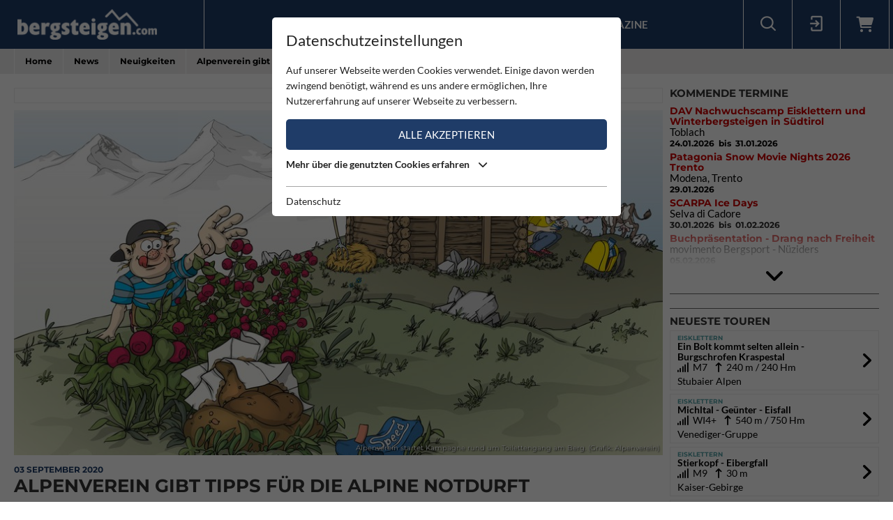

--- FILE ---
content_type: text/html; charset=utf-8
request_url: https://www.bergsteigen.com/news/neuigkeiten/alpenverein-gibt-tipps-fuer-die-alpine-notdurft/
body_size: 12660
content:
<!DOCTYPE html>
<html class="no-js" lang="de">
<head>

<meta http-equiv="Content-Type" content="text/html; charset=utf-8">
<!-- 
	This website is powered by TYPO3 - inspiring people to share!
	TYPO3 is a free open source Content Management Framework initially created by Kasper Skaarhoj and licensed under GNU/GPL.
	TYPO3 is copyright 1998-2026 of Kasper Skaarhoj. Extensions are copyright of their respective owners.
	Information and contribution at https://typo3.org/
-->



<title>Bergsteigen.com</title>
<meta name="generator" content="TYPO3 CMS" />
<meta name="viewport" content="initial-scale=1.0, maximum-scale=1.0, user-scalable=0" />
<meta name="robots" content="INDEX,FOLLOW" />


<link rel="stylesheet" href="/typo3temp/assets/compressed/merged-d4881b6fbb860597ed25b486342a7c0e-a97a42b1c9660033be496c673b644b92.css" media="all">




<script src="/typo3temp/assets/compressed/merged-e348a4144a44c51895297d6a2e89442f-fb9077ee062eca9f2ed5f79152a157c7.js" type="text/javascript"></script>



<script id="om-cookie-consent" type="application/json">{"group-1":{"gtm":"essential"},"group-2":{"gtm":"marketing","cookie-2":{"header":["<!-- Google tag (gtag.js) -->\r\n<script async src=\"https:\/\/www.googletagmanager.com\/gtag\/js?id=G-PJK1RJXRN5\"><\/script>\r\n<script>\r\n  window.dataLayer = window.dataLayer || [];\r\n  function gtag(){dataLayer.push(arguments);}\r\n  gtag('js', new Date());\r\n\r\n  gtag('config', 'G-PJK1RJXRN5');\r\n<\/script>\r\n \r\n    \r\n    <!-- Revive - Ad Server - advertising-->\r\n    <script async src=\"\/\/ads.bergsteigen.com\/www\/delivery\/asyncjs.php\"><\/script>"]}}}</script>
    
    <link rel="apple-touch-icon" sizes="180x180" href="/favicons/apple-touch-icon.png?v=5AepkPPloP">
    <link rel="icon" type="image/png" sizes="32x32" href="/favicons/favicon-32x32.png?v=5AepkPPloP">
    <link rel="icon" type="image/png" sizes="192x192" href="/favicons/android-chrome-192x192.png?v=5AepkPPloP">
    <link rel="icon" type="image/png" sizes="16x16" href="/favicons/favicon-16x16.png?v=5AepkPPloP">
    <link rel="manifest" href="/favicons/site.webmanifest?v=5AepkPPloP">
    <link rel="mask-icon" href="/favicons/safari-pinned-tab.svg?v=5AepkPPloP" color="#1f3c68">
    <link rel="shortcut icon" href="/favicons/favicon.ico?v=5AepkPPloP">
    <meta name="msapplication-TileColor" content="#1f3c68">
    <meta name="msapplication-TileImage" content="/favicons/mstile-144x144.png?v=5AepkPPloP">
    <meta name="msapplication-config" content="/favicons/browserconfig.xml?v=5AepkPPloP">
    <meta name="theme-color" content="#1f3c68">

      <!--[if lt IE 9]>
        <script src="https://oss.maxcdn.com/libs/html5shiv/3.7.0/html5shiv.js"></script>
        <script src="https://oss.maxcdn.com/libs/respond.js/1.4.2/respond.min.js"></script>
      <![endif]--><script type="text/javascript">var tx_kiwiaccordion_exclusive = 0;var tx_kiwiaccordion_effect = "slide";</script>
<title>Alpenverein gibt Tipps für die Alpine Notdurft | Bergsteigen.com</title>
<meta name="description" content="Jetzt geht es um die Wurst, das how to sh.., das Sackerl fürs Gackerl, oder die Toilette am Berg"/>
<link rel="canonical" href="https://www.bergsteigen.com/news/neuigkeiten/alpenverein-gibt-tipps-fuer-die-alpine-notdurft/" />
<meta property="og:site_name" content="Bergsteigen.com"/>
<meta property="og:locale" content="de_DE"/>
<meta property="og:title" content="Alpenverein gibt Tipps für die Alpine Notdurft | Bergsteigen.com"/>
<meta property="og:description" content="Jetzt geht es um die Wurst, das how to sh.., das Sackerl fürs Gackerl, oder die Toilette am Berg"/>
<meta property="og:image" content="/fileadmin/userdaten/news/toilette-am-Berg.jpg"/>
<meta property="og:url" content="https://www.bergsteigen.com/news/neuigkeiten/alpenverein-gibt-tipps-fuer-die-alpine-notdurft/"/>
<meta property="og:type" content="article"/>
<meta property="og:article:section" content="News"/>
<meta property="og:article:time" content="2020-09-03T13:34:10+02:00"/>
<meta property="twitter:card" content="summary" />
<meta property="twitter:title" content="Alpenverein gibt Tipps für die Alpine Notdurft | Bergsteigen.com"/>
<meta property="twitter:description" content="Jetzt geht es um die Wurst, das how to sh.., das Sackerl fürs Gackerl, oder die Toilette am Berg"/>
<meta property="twitter:image" content="/fileadmin/userdaten/news/toilette-am-Berg.jpg"/>
</head>
<body>
<div id="outdated"></div>
<div class='wrapAll'>
	
	<div id='naviWrap' class='bgBlue'>
		<div class="naviInnerwrap innerframe flexContainer">    
		    <div id='logo'><a href="/"><img src="/fileadmin/templates/images/logo-bergsteigen.png" title="bergsteigen.com" alt="bergsteigen.com Logo" width="404" height="90"></a></div>
		    <div id='mainNavi'><ul class="nav navbar-nav flexContainer"><li class="dropdown active"><a href="/news/neuigkeiten/" title="News" class="dropdown-toggle" data-toggle="dropdown">News</a><ul class="dropdown-menu"><li class="active"><a href="/news/neuigkeiten/" title="Neuigkeiten" class="linkUid-59">Neuigkeiten</a></li><li><a href="/news/expeditionen/" title="Expeditionen" class="linkUid-154">Expeditionen</a></li><li><a href="/news/videos/" title="Videos" class="linkUid-156">Videos</a></li></ul></li><li><a href="/produkte/" title="Produkte">Produkte</a></li><li class="dropdown"><a href="/touren/" title="Touren" class="dropdown-toggle" data-toggle="dropdown">Touren</a><ul class="dropdown-menu"><li><a href="/touren/klettern/" title="Klettern" class="linkUid-134">Klettern</a></li><li><a href="/touren/klettersteig/" title="Klettersteig" class="linkUid-135">Klettersteig</a></li><li><a href="/touren/klettergarten/" title="Klettergarten" class="linkUid-136">Klettergarten</a></li><li><a href="/touren/hochtour/" title="Hochtour" class="linkUid-137">Hochtour</a></li><li><a href="/touren/eisklettern/" title="Eisklettern" class="linkUid-138">Eisklettern</a></li><li><a href="/touren/skitour/" title="Skitour" class="linkUid-140">Skitour</a></li></ul></li><li class="dropdown"><a href="/service/" title="Service" class="dropdown-toggle" data-toggle="dropdown">Service</a><ul class="dropdown-menu"><li><a href="/service/termine/" title="Termine" class="linkUid-186">Termine</a></li><li><a href="/service/huetten/" title="Hütten" class="linkUid-107">Hütten</a></li><li><a href="/service/wetter/" title="Wetter" class="linkUid-108">Wetter</a></li></ul></li><li><a href="/shop/" title="Shop">Shop</a></li><li class="dropdown"><a href="/magazine/" title="Magazine" class="dropdown-toggle" data-toggle="dropdown">Magazine</a><ul class="dropdown-menu"><li><a href="/magazine/naturfreund/" title="Naturfreund" class="linkUid-142">Naturfreund</a></li></ul></li></ul></div>
		    <div id='infoNavi' class="flexContainer">   <div id="search">
     <div id="btnSearch" class="flexContainer openContentContainer" data-tip="Suche"><i class="flaticon-search"></i></div>
     <div id="searchContent" class="contentContainer">
        <div class="searchField clearfix">
           <form class=""  method="get" name="webx_bergsteigen_search" action="/suche/" autocomplete="off">
              <span style="position: absolute !important; margin: 0 0 0 -99999px !important;"><label>Don't fill this field!<input tabindex="-1" aria-hidden="true" type="text" name="" value="" /></label></span><input type="text" class="searchField" placeholder="Suche Touren, Hütten, Produkte..." id="searchInput" name="s"><button type="submit" class="searchFieldSubmit"><i class="flaticon-search"></i></button>
              <input type="hidden" class="searchField" placeholder="" id="catInput" name="topics" value="tour|region|mountain">             
           </form>
        </div>
     </div>
   </div><div id="login">
     <div id="btnLogin" class="flexContainer openContentContainer" data-tip="Login"><i class="flaticon-login"></i></div>
     <div id="loginContent" class="contentContainer">
      <div class="searchField clearfix">
	<div id="c648" class="lib-show-News frame frame-default frame-type-felogin_login frame-layout-0">
<div class="tx-felogin-pi1">
    
    
    
    
            <form target="_top" action="/news/neuigkeiten/?tx_felogin_login%5Baction%5D=login&amp;tx_felogin_login%5Bcontroller%5D=Login&amp;cHash=236a066fabc46e9aa9c31d43c1cac51c" method="post">
<div>
<span style="position: absolute !important; margin: 0 0 0 -99999px !important;"><label>Don't fill this field!<input tabindex="-1" aria-hidden="true" type="text" name="" value="" /></label></span><input type="hidden" name="__referrer[@extension]" value="Felogin" />
<input type="hidden" name="__referrer[@controller]" value="Login" />
<input type="hidden" name="__referrer[@action]" value="login" />
<input type="hidden" name="__referrer[arguments]" value="YTowOnt9690e2e2845f2b061373414fc308a11bfa8fa6472" />
<input type="hidden" name="__referrer[@request]" value="{&quot;@extension&quot;:&quot;Felogin&quot;,&quot;@controller&quot;:&quot;Login&quot;,&quot;@action&quot;:&quot;login&quot;}d29ca3e5351915fe2dea2f7ad599f4cc9ced9b6e" />
<input type="hidden" name="__trustedProperties" value="{&quot;user&quot;:1,&quot;pass&quot;:1,&quot;permalogin&quot;:1,&quot;submit&quot;:1,&quot;logintype&quot;:1,&quot;pid&quot;:1}3515b9b8f1b53453df3d5df944a51eb41cbf6aa9" />
</div>

                
    <fieldset>
        
        <div>
            <label>
                E-Mailadresse
                <input autocomplete="username" type="text" name="user" required="required" />
            </label>
        </div>
        <div>
            <label>
                Passwort:
                <input required="required" autocomplete="current-password" type="password" name="pass" value="" />
            </label>
        </div>

        <div class="login-minitext">
            Sollten Sie bereits ein Konto für unsere App haben, können Sie sich mit diesen Daten auch hier anmelden.
        </div>

        
            <div class="fieldwrap permaloginWrap">
                <label for="permalogin">
                    Angemeldet bleiben:
                    
                            <input disabled="disabled" type="hidden" name="permalogin" value="0" />
                            <input type="hidden" name="permalogin" value="" /><input id="permalogin" type="checkbox" name="permalogin" value="1" checked="checked" />
                        
                </label>
            </div>
        

        <div style="margin-top: 10px">
            <input type="submit" value="Anmelden" name="submit" />
        </div>

        <div class="felogin-hidden">
            <input type="hidden" name="logintype" value="login" />
            <input type="hidden" name="pid" value="24@d4b44d5efe7984702ce2cd25712626f01f7af203" />
            
            
            
            
        </div>
    </fieldset>

            </form>
        

    
</div>


</div>

	<div id="c650" class="lib-show-News frame frame-default frame-type-text frame-layout-0"><p><a href="/user/anmeldung/?tx_felogin_pi1%5Bforgot%5D=1&amp;cHash=27fbe540932545f44ff8385d70090ec4">Passwort vergessen ?</a><a href="/user/registrierung/">Registrieren</a></p></div>
</div>
     </div>
    </div>
	<a id="c929"></a>



        <a href="/warenkorb/" id="btnShoppingCart" class="flexContainer openContentContainer"  data-tip="Warenkorb">
            <i class="fa fa-shopping-cart"></i>
            <span class="cart-preview-count d-none"></span>
        </a>



</div>
		    <div id='mobileNaviTriggerWrap'><a href='#mobileNaviTrigger' id='hamburger'><span></span></a></div>
		</div>
	</div>
	
	<div id='header'></div>
	<div id='clickpathTop' class="bgGrey">
		<div class="innerframe noPadding">
			<ul itemscope itemtype="https://schema.org/BreadcrumbList" id="clickpath" class="nav navbar-nav clearfix"><li class="dropdown" itemprop="itemListElement" itemscope itemtype="https://schema.org/ListItem"><a href="/" title="Bergsteigen.com" class="dropdown-toggle" data-toggle="dropdown" itemprop="item"><span itemprop="name">Home</span></a><ul class="dropdown-menu"><li class="active"><a href="/news/neuigkeiten/" title="News">News</a></li><li><a href="/produkte/" title="Produkte">Produkte</a></li><li><a href="/touren/" title="Touren">Touren</a></li><li><a href="/service/" title="Service">Service</a></li><li><a href="/shop/" title="Shop">Shop</a></li><li><a href="/magazine/" title="Magazine">Magazine</a></li></ul></li><li class="dropdown current" itemprop="itemListElement" itemscope itemtype="https://schema.org/ListItem"><a href="/news/neuigkeiten/" title="News" class="dropdown-toggle" data-toggle="dropdown"><span itemprop="name">News</span></a><ul class="dropdown-menu"><li class="active"><a href="/news/neuigkeiten/" title="Neuigkeiten">Neuigkeiten</a></li><li><a href="/news/expeditionen/" title="Expeditionen">Expeditionen</a></li><li><a href="/news/videos/" title="Videos">Videos</a></li></ul></li><li class="current" itemprop="itemListElement" itemscope itemtype="https://schema.org/ListItem"><a href="/news/neuigkeiten/" title="Neuigkeiten" itemprop="item"><span itemprop="name">Neuigkeiten</span></a></li><li class="active" itemprop="itemListElement" itemscope itemtype="https://schema.org/ListItem"><span itemprop="name">Alpenverein gibt Tipps für die Alpine Notdurft</span></ul>
		</div>
	</div>
	<div id='main' class="flexContainer950 innerframe">
		<div id="content" class="outerframe fixWidth">
	


	
			
		

	<div class="flashMessages-news-detail">
		<div class="flashMessages">
			
		</div>
	</div>

    <div class="news-single paddingVertical">
	    <!-- WERBUNG	-->
	    <div class="advertisingContainer paddingBottom">
			<div class="flexContainer justifyCenter">
				<!-- Revive Adserver Asynchronous JS Tag - Generated with Revive Adserver v4.1.4 --  Global - Super Banner - 728x90  -->
				<ins data-revive-zoneid="3" data-revive-id="17a73e45327b9ff0162730f27786519b"></ins>
			</div>
		</div>
		
		
        <div class="imageItemDefault paddingBottom">
			
        	
					
						<div class="overlayWrap" onclick="document.getElementById('imageUid45913').click(); return false;">
							<img alt="Alpenverein startet Kampagne rund um Toilettengang am Berg. (Grafik: Alpenverein)" src="/fileadmin/_processed_/9/c/csm_toilette-am-Berg_0c94ce9992.jpg" width="940" height="500">
							<small class="overlayPhotographer">Alpenverein startet Kampagne rund um Toilettengang am Berg. (Grafik: Alpenverein)</small>
						</div>
					
				
		</div>
		
        <div class="infoWrap">
            <!-- date -->
            <span class="news-list-date">
                03 September 2020
                <meta itemprop="datePublished" content="2020-09-03" />
            </span>
        </div>


        <header>
            <h1 itemprop="headline">Alpenverein gibt Tipps für die Alpine Notdurft</h1>
        </header>
		
		
	    <div class="teaser-text" itemprop="description">
	      	<p>Jetzt geht es um die Wurst, das how to sh.., das Sackerl fürs Gackerl, oder die Toilette am Berg</p>
	    </div>

        <!-- main text -->
        <div class="news-text-wrap" itemprop="articleBody">
        	
        	<p><strong>Der Alpenverein hat mit Partnern ein Projekt zum Thema „Toilette am Berg“ ins Leben gerufen. Humorvoll kommunizierte Botschaften auf Schildern und Plakaten sollen Naturliebhaber darauf aufmerksam machen, dass ihre Hinterlassenschaften die Ökosysteme in den Alpen empfindlich verändern können. Für den Fall der Fälle sollte demnach u.a. ein spezielles „Erste-Hilfe-Set“ mitgenommen werden, inklusive Toilettenpapier und „Sackerl fürs Gackerl“.</strong></p>

<p>Viele kennen dieses Bild: Benutzte Taschentücher, die beim Wandern den Wegesrand säumen. Alles Wurst?! Mitnichten! Der Österreichische Alpenverein macht aktuell mit einer Informationskampagne auf dieses oft unterschätzte Problem aufmerksam: Die Alpen werden besonders in der Wandersaison häufig als Toilette verwendet. Je weiter Naturliebhaber in die Höhen steigen, desto sensibler wird jedoch der Lebensraum. Hinterlassenschaften wirken als Dünger und können Ökosysteme empfindlich verändern. Außerdem erhöhen sich die Verrottungszeiten mit zunehmender Höhe.</p>

<p><strong>Tabuthema humorvoll kommunizieren</strong></p>

<p>Die neue Informationskampagne soll nun auf humorvolle Art und Weise Empfehlungen zu einem Thema abgeben, über das meist nur hinter vorgehaltener Hand oder gar nicht gesprochen wird. „Ziel ist zum einen, den sensiblen Hochgebirgslebensraum zu schonen, zum anderen, Konflikte mit anderen Lebensraumpartnern zu vermeiden“, erklärt <strong>Alpenvereinspräsident Andreas Ermacora</strong>.</p>

<p>Die Empfehlungen sind laut <strong>Benjamin Stern von der Naturschutzabteilung im Österreichischen Alpenverein</strong> einfach umzusetzen, nur fehle es oft am Problembewusstsein: „Toilettenpapier verrottet beispielsweise deutlich schneller als Papiertaschentücher. Am besten wäre, gebrauchtes Papier wieder mit ins Tal zu nehmen. Neben der medizinischen Rucksackapotheke gehört also auch ein spezielles „Erste-Hilfe-Set“ für den Notdurft-Fall in den Rucksack, bestehend aus Klopapier und Beutel“, erklärt Stern. „Leicht umsetzbar ist auch das Abstandhalten von Gewässern und Stadeln. Das schont nicht nur Flora und Fauna, auch Bauern und Grundbesitzer sind froh darüber. Manchmal ist es auch eine Frage des Timings: So könnte das ein oder andere sich anbahnende Bedürfnis sicher noch auf der Toilette am Ausgangspunkt erledigt werden.“</p>

<p><strong>Folgende Empfehlungen werden in der Kampagne kommuniziert:</strong></p>
<ul>
	<li>Wo vorhanden, immer Toiletten-Infrastruktur nutzen</li>
	<li>Abstand halten zu Bächen, Seen und Tümpeln</li>
	<li>Klopapier verwenden (verrottet deutlich schneller als Papiertaschentücher) bzw. gebrauchtes Papier wieder mitnehmen</li>
	<li>Notdurft einschaufeln oder unter Steinen/Zweigen verstecken oder im Tal entsorgen</li>
	<li>Stadel, Reviereinrichtungen und Gerätschaften sind keine Klos</li>
	<li>Das gilt auch für Hunde</li>
</ul>
<p>ps: Und wir empfehlen, sich&nbsp;für die Alpine Notdurft nicht gerade die exponierteste Stelle auszusuchen, +&nbsp; derzeit natürlich 1 m Abstand zu Dritten oder Maske;-)</p>

        	
			
				<div class="galleryContainer">
				<!-- news.pictures is im model - liefert irgendwann alle bilder ohne dem Hero-Bild -->
				 	
				 		
							<div class="galleryItem item-0">
								<a href="/fileadmin/_processed_/9/c/csm_toilette-am-Berg_8d9c152239.jpg" id="imageUid45913" class="fancyboxSlide overlayWrap" title="Alpenverein startet Kampagne rund um Toilettengang am Berg. (Grafik: Alpenverein)" data-fancybox="fancybox[22121]" data-item=".item-0" data-caption="Alpenverein startet Kampagne rund um Toilettengang am Berg. (Grafik: Alpenverein)">
									<img alt="Alpenverein startet Kampagne rund um Toilettengang am Berg. (Grafik: Alpenverein)" src="/fileadmin/_processed_/9/c/csm_toilette-am-Berg_99cca5ed6c.jpg" width="380" height="260">
									
								</a>
							</div>
						
					
				 		
							<div class="galleryItem item-1">
								<a href="/fileadmin/_processed_/c/8/csm_toilette-am-Berg-1_4e32b2a28f.jpg" id="imageUid45914" class="fancyboxSlide overlayWrap" title="Folgende Empfehlungen werden in der Kampagne kommuniziert. (Grafik: Alpenverein)" data-fancybox="fancybox[22121]" data-item=".item-1" data-caption="Folgende Empfehlungen werden in der Kampagne kommuniziert. (Grafik: Alpenverein)">
									<img alt="Folgende Empfehlungen werden in der Kampagne kommuniziert. (Grafik: Alpenverein)" src="/fileadmin/_processed_/c/8/csm_toilette-am-Berg-1_7cf4784482.jpg" width="380" height="260">
									
								</a>
							</div>
						
					
				</div>
			
			
			
				
        </div>

		

      
		


		
		
		
		 
	    	<div class="itemWrap ">
				<div class="itemLabel">Schagwörter:</div>
				<div class="itemValue">
		            
		            	
						
								<a class="btnHorizontAnim" href="/tag/?tx_webxbergsteigen_bergsteigen%5Baction%5D=show&amp;tx_webxbergsteigen_bergsteigen%5Bcontroller%5D=News&amp;tx_webxbergsteigen_bergsteigen%5Btag%5D=1306&amp;cHash=5050deef0c70338827110a74cd50375b"> Alpine Sicherheit</a>
							
		        	
		        </div>
			</div>
	    

		
			<div class="itemWrap ">
				<div class="itemLabel">Ähnliche Neuigkeiten:</div>
				<div class="itemValue">
					
						
						<a class="btnHorizontAnim" href="/news/neuigkeiten/todesengel-ein-eisklettertag-der-alles-veraenderte/"> Todesengel – Ein Eisklettertag, der alles veränderte</a>
					
						&nbsp;
						<a class="btnHorizontAnim" href="/news/neuigkeiten/lawine-geht-am-stopselzieher-klettersteig-ab-klettersteiggeher-stirbt-an-der-zugspitze/"> Lawine geht am Stopselzieher Klettersteig ab - Klettersteiggeher stirbt an der Zugspitze</a>
					
						&nbsp;
						<a class="btnHorizontAnim" href="/news/neuigkeiten/zwei-lawinen-in-zwei-jahren-gefahren-in-der-nordwand-der-vertainspitze/"> Zwei Lawinen in zwei Jahren – Gefahren in der Nordwand der Vertainspitze</a>
					
				</div>
			</div>
		

		

	    <div class="innerframe frame-noPaddingHorizontal"><hr /></div>
	        <div class="detailFooter flexContainer alignCenter">
	        	<!-- Link Back -->
	            <a class="btnMore btnBack" href="/news/neuigkeiten/">
	                Alle News anzeigen
	            </a>
	            <!-- social -->
	            <div class="share"></div>
	        </div>
	    <div class="innerframe frame-noPaddingHorizontal"><hr /></div>
		
		
		<div class="ka-panel comments accordionClose">
		    <header><h3>Kommentare</h3></header>
		    <div>
				<div id="commentWrapper" data-type="news" data-uid="22121">
					
				</div>

	
				<div class="commentNewContainer">
	<div class="commentHeader flexContainer">
		<i class="fa fa-pencil"></i> Neuer Kommentar
	</div>
	<div class="commentContent">
		
	            Zum Verfassen von Kommentaren bitte <a href="/user/anmeldung/" title="anmelden" target="_blank">anmelden</a> oder <a href="/user/registrierung/" title="registrieren" target="_blank">registrieren</a>.
	        
	</div>
</div>
		    </div>
		</div>
		
		
		
	</div>
	

</div>
		<div id="sidebar" class="outerframe">
	<div id="c774" class="lib-show-News frame frame-default frame-type-list frame-layout-0"><header><h3 class="">
                Kommende Termine
            </h3></header><div class="news-list-short moreNewsWrap">
	
		<div class="article">
			<!-- header -->
			<div class="h3 newsHeader">
				<a href="/service/termine/dav-nachwuchscamp-eisklettern-und-winterbergsteigen-in-suedtirol/">DAV Nachwuchscamp Eisklettern und Winterbergsteigen in Südtirol</a>
			</div>
			
				<!-- ort -->
				<div class="news-list-category">Toblach</div>
			
			<!-- date -->
			<span class="news-list-date">
				24.01.2026
				
					<!-- date ende -->
					&nbsp;bis&nbsp;
					31.01.2026
				
			</span>
		</div>
	
		<div class="article">
			<!-- header -->
			<div class="h3 newsHeader">
				<a href="/service/termine/patagonia-snow-movie-nights-2026-trento/">Patagonia Snow Movie Nights 2026 Trento</a>
			</div>
			
				<!-- ort -->
				<div class="news-list-category">Modena, Trento</div>
			
			<!-- date -->
			<span class="news-list-date">
				29.01.2026
				
			</span>
		</div>
	
		<div class="article">
			<!-- header -->
			<div class="h3 newsHeader">
				<a href="/service/termine/scarpa-ice-days/"> SCARPA Ice Days</a>
			</div>
			
				<!-- ort -->
				<div class="news-list-category">Selva di Cadore</div>
			
			<!-- date -->
			<span class="news-list-date">
				30.01.2026
				
					<!-- date ende -->
					&nbsp;bis&nbsp;
					01.02.2026
				
			</span>
		</div>
	
		<div class="article">
			<!-- header -->
			<div class="h3 newsHeader">
				<a href="/service/termine/buchpraesentation-drang-nach-freiheit/">Buchpräsentation - Drang nach Freiheit</a>
			</div>
			
				<!-- ort -->
				<div class="news-list-category">movimento Bergsport - Nüziders</div>
			
			<!-- date -->
			<span class="news-list-date">
				05.02.2026
				
			</span>
		</div>
	
		<div class="article">
			<!-- header -->
			<div class="h3 newsHeader">
				<a href="/service/termine/jennerstier-2026/">Jennerstier 2026</a>
			</div>
			
				<!-- ort -->
				<div class="news-list-category">Berchtesgaden</div>
			
			<!-- date -->
			<span class="news-list-date">
				07.02.2026
				
					<!-- date ende -->
					&nbsp;bis&nbsp;
					08.02.2026
				
			</span>
		</div>
	
	
	
		<div class="moreNews"><i class="fa fa-angle-down"></i></div>
	
</div></div>

	<div id="c645" class="lib-show-News frame frame-default frame-type-div frame-layout-0"><hr class="ce-div" /></div>

	<div id="c798" class="lib-show-News frame frame-default frame-type-html frame-layout-0"><div class="flexContainer justifyCenter"><!-- Revive Adserver Asynchronous JS Tag - Generated with Revive Adserver v4.1.4 --><ins data-revive-zoneid="2" data-revive-id="17a73e45327b9ff0162730f27786519b"></ins></div></div>

	<div id="c775" class="lib-show-News frame frame-default frame-type-div frame-layout-0"><hr class="ce-div" /></div>

	<div id="c776" class="lib-show-News frame frame-hideAtTourShow frame-type-list frame-layout-0"><header><h3 class="">
                Neueste Touren
            </h3></header>
<div class="sidebar newTourContainer">
	
		<div class="newTourItem">
			<a href="/touren/eisklettern/ein-bolt-kommt-selten-allein/">
				<div class="itemInfo colorTx_WebxBergsteigen_Iceclimbing">Eisklettern</div>
				<strong>Ein Bolt kommt selten allein - Burgschrofen Kraspestal</strong>
				
					<div class="tourInfo">
	                    
	                    <i class="fa fa-signal"></i>&nbsp; M7 &nbsp;&nbsp; 
	                    
	                    
	                    
	                    
	                    
	                    
							<i class="fa fa-long-arrow-up"></i>&nbsp; 240 m
						
	                   	/ 240 Hm
	                    
	                </div>
					
						
							Stubaier Alpen
						
					
				
	        </a>
	    </div>
	
		<div class="newTourItem">
			<a href="/touren/eisklettern/michltal-geuenter/">
				<div class="itemInfo colorTx_WebxBergsteigen_Iceclimbing">Eisklettern</div>
				<strong>Michltal - Geünter - Eisfall</strong>
				
					<div class="tourInfo">
	                    
	                    <i class="fa fa-signal"></i>&nbsp; WI4+ &nbsp;&nbsp; 
	                    
	                    
	                    
	                    
	                    
	                    
							<i class="fa fa-long-arrow-up"></i>&nbsp; 540 m
						
	                   	/ 750 Hm
	                    
	                </div>
					
						
							Venediger-Gruppe
						
					
				
	        </a>
	    </div>
	
		<div class="newTourItem">
			<a href="/touren/eisklettern/stierkopf-eiberg-fall/">
				<div class="itemInfo colorTx_WebxBergsteigen_Iceclimbing">Eisklettern</div>
				<strong>Stierkopf - Eibergfall</strong>
				
					<div class="tourInfo">
	                    
	                    <i class="fa fa-signal"></i>&nbsp; M9 &nbsp;&nbsp; 
	                    
	                    
	                    
	                    
	                    
	                    
							<i class="fa fa-long-arrow-up"></i>&nbsp; 30 m
						
	                   	
	                    
	                </div>
					
						
							Kaiser-Gebirge
						
					
				
	        </a>
	    </div>
	
		<div class="newTourItem">
			<a href="/touren/eisklettern/seebachfall-tauerntal/">
				<div class="itemInfo colorTx_WebxBergsteigen_Iceclimbing">Eisklettern</div>
				<strong>Seebachfall - Tauerntal</strong>
				
					<div class="tourInfo">
	                    
	                    <i class="fa fa-signal"></i>&nbsp; WI4 &nbsp;&nbsp; 
	                    
	                    
	                    
	                    
	                    
	                    
							<i class="fa fa-long-arrow-up"></i>&nbsp; 140 m
						
	                   	/ 250 Hm
	                    
	                </div>
					
						
							Venediger-Gruppe
						
					
				
	        </a>
	    </div>
	
		<div class="newTourItem">
			<a href="/touren/eisklettern/bonanza/">
				<div class="itemInfo colorTx_WebxBergsteigen_Iceclimbing">Eisklettern</div>
				<strong>Bonanza - Thiersee</strong>
				
					<div class="tourInfo">
	                    
	                    <i class="fa fa-signal"></i>&nbsp; M6+ &nbsp;&nbsp; 
	                    
	                    
	                    
	                    
	                    
	                    
							<i class="fa fa-long-arrow-up"></i>&nbsp; 50 m
						
	                   	/ 70 Hm
	                    
	                </div>
					
				
	        </a>
	    </div>
	
		<div class="newTourItem">
			<a href="/touren/eisklettern/black-pearl-anlauftal/">
				<div class="itemInfo colorTx_WebxBergsteigen_Iceclimbing">Eisklettern</div>
				<strong>Black Pearl - Anlauftal</strong>
				
					<div class="tourInfo">
	                    
	                    <i class="fa fa-signal"></i>&nbsp; M9 &nbsp;&nbsp; 
	                    
	                    
	                    
	                    
	                    
	                    
							<i class="fa fa-long-arrow-up"></i>&nbsp; 180 m
						
	                   	/ 300 Hm
	                    
	                </div>
					
						
							Ankogel-Gruppe
						
					
				
	        </a>
	    </div>
	
</div>



</div>

	<div id="c873" class="lib-show-News frame frame-showAtTourShow frame-type-list frame-layout-0"><header><h3 class="">
                Touren in der Nähe
            </h3></header>
<div class="sidebar newTourContainer">
	
</div>



</div>

	<div id="c779" class="lib-show-News frame frame-default frame-type-div frame-layout-0"><hr class="ce-div" /></div>

	<div id="c780" class="lib-show-News frame frame-default frame-type-list frame-layout-0"><div class="flexContainer768 randomShopContainer">
	<div class="randomShopItem bgGrey">
			<a class="flexContainer480" href="/shop/produkt/touren-app-code-kletterfuehrer-plaisir-ost/">
				<div class="randomShopInner flexContainer480">
			        
			            <div class="listItemImage">
			            	<img data-focus-area="{&quot;x&quot;:137.70000000000002,&quot;y&quot;:183.15,&quot;width&quot;:30.6,&quot;height&quot;:40.7}" src="/fileadmin/_processed_/d/8/csm_nur-code-plaisir-ost_eb1fec6494.jpg" width="121" height="160">
			            </div>
			        
			        
					<div class="listItemContent bgGrey teaserContentInner flexContainer480">
					    
							<div class="itemInfo blue">
								
									Eigenproduktion
								
									 | Niederösterreich
								
									 | Oberösterreich
								
									 | Salzburg
								
									 | Steiermark
								
									 | Wien
								
									 | Österreich
								
									 | Sportkletterführer
								
									 | Österreich
								
							</div>
						
						
						<div class="h3 randomShopTitle">Touren-App Code Kletterführer Plaisir Ost</div>
					    <div class="productInfo">
					    	
					        
					        	<div class="productPriceWrap">
					            	Preis: <span class="productPrice"> 29,70 €</span>
					        		<div class="small">(inkl. MwSt. zzgl. Versandkosten*)</div>
					            </div>
					    	
						</div>
					</div>
				</div>
			</a>	
	</div>
	<div class="randomShopDivider"><hr/></div>
	<div class="shopAdvertisingContainer">
		<!-- Revive Adserver Asynchronous JS Tag - Generated with Revive Adserver v4.1.4 - Global - Sidebar - 2 - Medium Rectangle - 300x250-->
		<ins data-revive-zoneid="2" data-revive-id="17a73e45327b9ff0162730f27786519b"></ins>
	</div>
</div>
 

</div>
</div>
	    
	    <div class="outerframe noPadding">
	    	<div class="infoBottom flexContainer">
	    		<div id='clickpathBottom'><span><a href="/" title="Home">Home</a></span><span><a href="/news/neuigkeiten/" title="News">News</a></span><span class="active"><a href="/news/neuigkeiten/" title="Neuigkeiten">Neuigkeiten</a></span></div>
	    		<div id="scrolltotop" class="btnMore">Nach oben</div>
	    	</div>
	    </div>    
	</div>
	
	<div id='footer' class='bgBlue'>
		<div class="innerframe">
			<div class='flexContainer1024 footerContent'>
				<div id='contact'>
	<div id="c597" class="lib-show-News frame frame-default frame-type-text frame-layout-0"><header><h3 class="">
                BERGSTEIGEN.com
            </h3></header><p>Thema Bergsteigen in Österreich, Deutschland und Italien.<br> Seit Jahren ist bergsteigen.com die größte Community für Kletterer und Bergsteiger.</p><p>Auf dem Portal finden sich unzählige Touren, eingeteilt in unterschiedliche Kategorien (Klettern, Skitouren, Eiswände, ...). Jede Tour ist ausführlich beschrieben, bebildert, es gibt aktuelle Tourentipps, Informationen zu Hütten, Klettersteigen, Skitouren, Eisklettern und vieles mehr.</p></div>

	<div id="c760" class="lib-show-News frame frame-default frame-type-image frame-layout-0"><div class="ce-image ce-left ce-above"><div class="ce-gallery" data-ce-columns="2" data-ce-images="2"><div class="ce-row"><div class="ce-column"><figure class="image"><img class="image-embed-item" title="ALPIN Magazin" alt="ALPIN Magazin" data-focus-area="{&quot;x&quot;:45,&quot;y&quot;:15.75,&quot;width&quot;:10,&quot;height&quot;:3.5}" src="/fileadmin/userdaten/bilder/partner/Alpin-Magazin-Logo.png" width="100" height="35" loading="lazy"></figure></div><div class="ce-column"><figure class="image"><a href="/magazine/naturfreund/" title="Naturfreund"><img class="image-embed-item" title="Naturfreund" alt="Naturfreund" data-focus-area="{&quot;x&quot;:67.5,&quot;y&quot;:15.75,&quot;width&quot;:15,&quot;height&quot;:3.5}" src="/fileadmin/userdaten/bilder/partner/naturfreund-logo.png" width="150" height="35" loading="lazy"></a></figure></div></div></div></div></div>
</div>
	      		<div id='metaNavi'><div class='flexContainer768 col3wrap'><div class="col3item outerframe"><div class="frame">
		
			<header><h3>Community</h3></header>
		
		<ul class="listLinks">
			
				<li>
					<a href="https://www.facebook.com/bergsteigenCOM/" title="Facebook" target="_blank" rel="noreferrer">
						<span class="image"><img alt="Facebook" src="/fileadmin/_processed_/a/c/csm_iconFb_74237e576c.png" width="46" height="50"></span> Facebook
					</a>					
				</li>
			
				<li>
					<a href="https://www.instagram.com/bergsteigen_com/" title="Instagram" target="_blank" rel="noreferrer">
						<span class="image"><img alt="Instagram" src="/fileadmin/_processed_/6/5/csm_iconInstagram_adf8fe7c62.png" width="48" height="48"></span> Instagram
					</a>					
				</li>
			
				<li>
					<a href="https://www.youtube.com/user/alpinverlag" title="YouTube" target="_blank" rel="noreferrer">
						<span class="image"><img alt="YouTube" src="/fileadmin/_processed_/d/2/csm_iconYoutube_83ab7a3d72.png" width="48" height="50"></span> YouTube
					</a>					
				</li>
			
		</ul>
	</div></div><div class="col3item outerframe">
	<div id="c599" class="lib-show-News frame frame-default frame-type-menu_subpages frame-layout-0"><header><h3 class="">
                Service
            </h3></header><ul><li><a href="/service/huetten/" title="Hütten"><span>Hütten</span></a></li><li><a href="/service/wetter/" title="Wetter"><span>Wetter</span></a></li><li><a href="/magazine/" title="Printmagazine"><span>Printmagazine</span></a></li><li><a href="/service/linktipps/" title="Linktipps"><span>Linktipps</span></a></li></ul></div>
</div><div class="col3item outerframe">
	<div id="c600" class="lib-show-News frame frame-default frame-type-menu_subpages frame-layout-0"><header><h3 class="">
                Infos
            </h3></header><ul><li><a href="/kontakt/" title="Kontakt"><span>Kontakt</span></a></li><li><a href="/impressum/" title="Impressum"><span>Impressum</span></a></li><li><a href="/agb/" title="AGB"><span>AGB</span></a></li><li><a href="/datenschutz/" title="Datenschutz"><span>Datenschutz</span></a></li><li><a href="/mediadaten/" title="Mediadaten"><span>Mediadaten</span></a></li><li><a href="/partner/" title="Partner"><span>Partner</span></a></li></ul></div>
</div></div></div>	
			</div>	    
	    	<div id='copyright'>
	<div id="c333" class="lib-show-News frame frame-default frame-type-text frame-layout-0"><p>Copyright 2022&nbsp;- Alle Inhalte sind urheberrechtlich geschützt</p></div>
</div>
	  	</div>
	</div>
	
	<div id='invisible'>
		<nav id='mobileNavi'><ul><li class='Selected'><a href="/news/neuigkeiten/" class="current">News</a><ul><li class='Selected'><a href="/news/neuigkeiten/" class="current">Neuigkeiten</a></li><li><a href="/news/expeditionen/" title="Expeditionen">Expeditionen</a></li><li><a href="/news/videos/" title="Videos">Videos</a></li></ul></li><li><a href="/produkte/" title="Produkte">Produkte</a></li><li><a href="/touren/" title="Touren">Touren</a><ul><li><a href="/touren/klettern/" title="Klettern">Klettern</a></li><li><a href="/touren/klettersteig/" title="Klettersteig">Klettersteig</a></li><li><a href="/touren/klettergarten/" title="Klettergarten">Klettergarten</a></li><li><a href="/touren/hochtour/" title="Hochtour">Hochtour</a></li><li><a href="/touren/eisklettern/" title="Eisklettern">Eisklettern</a></li><li><a href="/touren/skitour/" title="Skitour">Skitour</a></li></ul></li><li><a href="/service/" title="Service">Service</a><ul><li><a href="/service/termine/" title="Termine">Termine</a></li><li><a href="/service/huetten/" title="Hütten">Hütten</a></li><li><a href="/service/wetter/" title="Wetter">Wetter</a></li></ul></li><li><a href="/shop/" title="Shop">Shop</a></li><li><a href="/magazine/" title="Magazine">Magazine</a><ul><li><a href="/magazine/naturfreund/" title="Naturfreund">Naturfreund</a></li></ul></li></ul></nav>
	</div>
</div>

	<div class="tx-om-cookie-consent">
		
    <div class="om-cookie-panel om-cookie-panel-overlay" data-omcookie-panel="1">
        <div class="om-cookie-panel-container">
            <div class="cookie-panel__headline">Datenschutzeinstellungen</div>
            <div class="cookie-panel__description">
                <p>Auf unserer Webseite werden Cookies verwendet. Einige davon werden zwingend benötigt, während es uns andere ermöglichen, Ihre Nutzererfahrung auf unserer Webseite zu verbessern.</p>
            </div>
            <div class="cookie-panel__control pt-2">
                <button data-omcookie-panel-save="all" class="cookie-panel__button cookie-panel__button--color--green">Alle akzeptieren</button>
            </div>


            <div class="om-cookie-info-cookiegroup mb-2">
            	
                <div class="om-cookie-info-cookiegroup-headline om-cookie-info-cookiegroup-headline--all d-flex justify-content-center align-items-center m-0 py-1 collapsed" data-toggle="collapse" role="button" data-target="#cookieInfoAll" aria-expanded="false" >
                 	Mehr über die genutzten Cookies erfahren
                	<i class="fa fa-chevron-down"></i>
                </div>
                <div class="om-cookie-info-cookiegroup-content om-cookie-info-cookiegroup-content--all mt-1 collapse" id="cookieInfoAll" style="">
                	
                	<div class="cookie-panel__selection">
		                <form>
		                    
		                        <div class="cookie-panel__checkbox-wrap">
		                            <span style="position: absolute !important; margin: 0 0 0 -99999px !important;"><label>Don't fill this field!<input tabindex="-1" aria-hidden="true" type="text" name="" value="" /></label></span><input class="cookie-panel__checkbox cookie-panel__checkbox--state-inactiv" data-omcookie-panel-grp="1" id="group-1" type="checkbox" checked="checked" data-omcookie-panel-essential="1" disabled="disabled" value="group-1" />
		                            <label for="group-1">Essentiell</label>
		                        </div>
		                    
		                        <div class="cookie-panel__checkbox-wrap">
		                            <input class="cookie-panel__checkbox " data-omcookie-panel-grp="1" id="group-2" type="checkbox"  value="group-2" />
		                            <label for="group-2">Marketing</label>
		                        </div>
		                    
		                    <input type="hidden" name="middlename" />
		                </form>
		            </div>
                	<div class="cookie-panel__control">
		                
		                    <button data-omcookie-panel-save="min" class="cookie-panel__button">Nur essentielle Cookies akzeptieren</button>
		                
		                <button data-omcookie-panel-save="save" class="cookie-panel__button">Speichern und schließen</button>
		            </div>
                	
                	
                    
                        <div class="om-cookie-info-cookiegroup py-2">
                            <div class="om-cookie-info-cookiegroup-headline om-cookie-info-cookiegroup-headline--small " data-toggle="collapse" data-target="#cookiePanelInfo1" role="button" aria-expanded="true" >
                                <strong>Essentiell</strong>
                                <i class="fa fa-chevron-down"></i>
                            </div>
                            <div class="om-cookie-info-cookiegroup-content collapse show" id="cookiePanelInfo1">
                                
                                    <div class="om-cookie-info-cookiegroup-description pt-2 pb-3">
                                        <p>Essentielle Cookies werden für grundlegende Funktionen der Webseite benötigt. Dadurch ist gewährleistet, dass die Webseite einwandfrei funktioniert.</p>
                                    </div>
                                
                                
                                    
                                        <div class="om-cookie-info-cookiegroup-cookie mb-2">
                                            <div class="om-cookie-info-cookiegroup-line row py-1">
                                                <div class="om-cookie-info-cookiegroup-label col-md-3">Name</div>
                                                <div class="om-cookie-info-cookiegroup-value col-md-9">
                                                    omCookieConsent
                                                </div>
                                            </div>
                                            <div class="om-cookie-info-cookiegroup-line row py-1">
                                                <div class="om-cookie-info-cookiegroup-label col-md-3">Beschr.</div>
                                                <div class="om-cookie-info-cookiegroup-value col-md-9">
                                                    <p>Speichert die vom Benutzer gewählten Cookie-Einstellungen.</p>
                                                </div>
                                            </div>
                                            <div class="om-cookie-info-cookiegroup-line row py-1">
                                                <div class="om-cookie-info-cookiegroup-label col-md-3">Speicherdauer</div>
                                                <div class="om-cookie-info-cookiegroup-value col-md-9">
                                                    365 Tage
                                                </div>
                                            </div>
                                            <div class="om-cookie-info-cookiegroup-line row py-1">
                                                <div class="om-cookie-info-cookiegroup-label col-md-3">Provider</div>
                                                <div class="om-cookie-info-cookiegroup-value col-md-9">
                                                    Oliver Pfaff - Olli macht&#039;s
                                                </div>
                                            </div>
                                        </div>
                                    
                                
                            </div>
                        </div>
                        <br>
                    
                        <div class="om-cookie-info-cookiegroup py-2">
                            <div class="om-cookie-info-cookiegroup-headline om-cookie-info-cookiegroup-headline--small collapsed" data-toggle="collapse" data-target="#cookiePanelInfo2" role="button" aria-expanded="false" >
                                <strong>Marketing</strong>
                                <i class="fa fa-chevron-down"></i>
                            </div>
                            <div class="om-cookie-info-cookiegroup-content collapse " id="cookiePanelInfo2">
                                
                                    <div class="om-cookie-info-cookiegroup-description pt-2 pb-3">
                                        <p>Marketingcookies umfassen Tracking und Statistikcookies</p>
                                    </div>
                                
                                
                                    
                                        <div class="om-cookie-info-cookiegroup-cookie mb-2">
                                            <div class="om-cookie-info-cookiegroup-line row py-1">
                                                <div class="om-cookie-info-cookiegroup-label col-md-3">Name</div>
                                                <div class="om-cookie-info-cookiegroup-value col-md-9">
                                                    _ga, _gid, _gat, __utma, __utmb, __utmc, __utmd, __utmz
                                                </div>
                                            </div>
                                            <div class="om-cookie-info-cookiegroup-line row py-1">
                                                <div class="om-cookie-info-cookiegroup-label col-md-3">Beschr.</div>
                                                <div class="om-cookie-info-cookiegroup-value col-md-9">
                                                    <p>Diese Cookies werden von Google Analytics verwendet, um verschiedene Arten von Nutzungsinformationen zu sammeln, einschließlich persönlicher und nicht-personenbezogener Informationen. Weitere Informationen finden Sie in den Datenschutzbestimmungen von Google Analytics unter <a href="https://policies.google.com/privacy" target="_blank" rel="noreferrer">https://policies.google.com/privacy</a>. Gesammelte nicht personenbezogene Daten werden verwendet, um Berichte über die Nutzung der Website zu erstellen, die uns helfen, unsere Websites / Apps zu verbessern. Diese Informationen werden auch an unsere Kunden / Partner weitergegeben.</p>
                                                </div>
                                            </div>
                                            <div class="om-cookie-info-cookiegroup-line row py-1">
                                                <div class="om-cookie-info-cookiegroup-label col-md-3">Speicherdauer</div>
                                                <div class="om-cookie-info-cookiegroup-value col-md-9">
                                                    Mehrere - variieren zwischen 2 Jahren und 6 Monaten oder noch kürzer.
                                                </div>
                                            </div>
                                            <div class="om-cookie-info-cookiegroup-line row py-1">
                                                <div class="om-cookie-info-cookiegroup-label col-md-3">Provider</div>
                                                <div class="om-cookie-info-cookiegroup-value col-md-9">
                                                    Google LLC
                                                </div>
                                            </div>
                                        </div>
                                    
                                
                            </div>
                        </div>
                        <br>
                    
                </div>
            </div>

                <div class="cookie-panel__attribution justify-content-end">
                    
                    <a href="/datenschutz/">Datenschutz</a>
                </div>

        </div>
    </div>

	</div>
<script src="https://cdn.jsdelivr.net/npm/sweetalert2@11" type="text/javascript"></script>
<script src="https://cdnjs.cloudflare.com/ajax/libs/jquery/3.4.1/jquery.min.js" type="text/javascript" integrity="sha384-vk5WoKIaW/vJyUAd9n/wmopsmNhiy+L2Z+SBxGYnUkunIxVxAv/UtMOhba/xskxh" crossorigin="anonymous"></script>
<script src="https://code.jquery.com/ui/1.12.1/jquery-ui.min.js" type="text/javascript" integrity="sha384-Dziy8F2VlJQLMShA6FHWNul/veM9bCkRUaLqr199K94ntO5QUrLJBEbYegdSkkqX" crossorigin="anonymous"></script>

<script src="/typo3temp/assets/compressed/merged-c390c5a29a8762c347b8d30e5610b66b-e544aeae175af0981969d655213b2418.js" type="text/javascript"></script>
<script src="/typo3temp/assets/compressed/Form.min-2cd2fb813a784bddc9fa67015fb76353.js" type="text/javascript" defer="defer"></script>


      <!--[if lte IE 7 ]>
      <script  src="/fileadmin/templates/js/border-box.js"></script>
      <script src="/fileadmin/templates/js/selectivizr-min.js"></script>
      <![endif]-->

<script defer src="https://static.cloudflareinsights.com/beacon.min.js/vcd15cbe7772f49c399c6a5babf22c1241717689176015" integrity="sha512-ZpsOmlRQV6y907TI0dKBHq9Md29nnaEIPlkf84rnaERnq6zvWvPUqr2ft8M1aS28oN72PdrCzSjY4U6VaAw1EQ==" data-cf-beacon='{"version":"2024.11.0","token":"7b1ddd6062ea452bac3129310463eef3","server_timing":{"name":{"cfCacheStatus":true,"cfEdge":true,"cfExtPri":true,"cfL4":true,"cfOrigin":true,"cfSpeedBrain":true},"location_startswith":null}}' crossorigin="anonymous"></script>
</body>
</html>